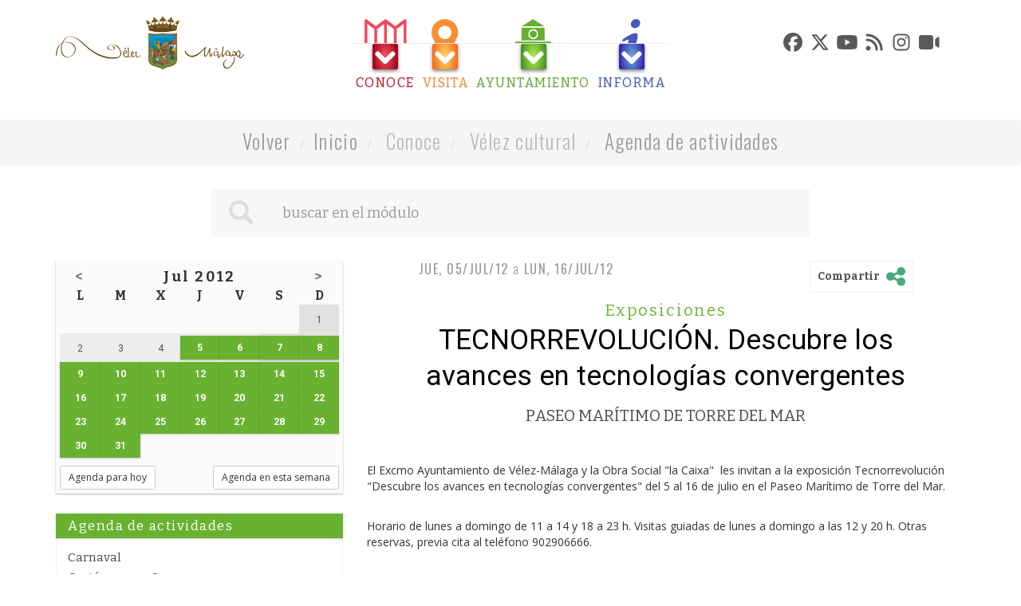

--- FILE ---
content_type: text/html; charset=UTF-8
request_url: https://www.velezmalaga.es/index.php?mod=agendadeactividades&id=377&year=2012&month=7&day=15
body_size: 10941
content:
<!DOCTYPE html>
<!--[if IE 8]> <html lang="en" class="ie8 2015-index-twml index" id="tetraware"> <![endif]-->
<!--[if IE 9]> <html lang="en" class="ie9 2015-index-twml index" id="tetraware"> <![endif]-->
<!--[if !IE]><!--><html lang="es" class="2015-index-twml index" id="tetraware"><!--<![endif]-->
<head>
<meta charset="utf-8">
<meta http-equiv="X-UA-Compatible" content="IE=edge">
<meta name="viewport" content="width=device-width, initial-scale=1">
<meta charset="utf-8"><meta http-equiv="X-UA-Compatible" content="IE=edge"><meta name="viewport" content="width=device-width, initial-scale=1">
<base href="https://www.velezmalaga.es/">
<title>TECNORREVOLUCIÓN. Descubre los avances en tecnologías convergentes</title>
<meta name="Description" content="TECNORREVOLUCIÓN. Descubre los avances en tecnologías convergentes PASEO MARÍTIMO DE TORRE DEL MAR" />
<meta name="Keywords" content="tecnorrevolucion, descubre, avances, tecnologias, convergentes, paseo, maritimo, torre, excmo, ayuntamiento, velez-malaga, social, caixa, invitan, exposicion, julio, marhorario, lunes, domingo, visitas" />
<meta name="Generator" content="TWSAINT - Tetraware.Net" />
<link type="image/ico" href="https://www.velezmalaga.es/contenido/temas/2015/favicon.ico" rel="shortcut icon" />
<link type="image/x-icon" href="https://www.velezmalaga.es/contenido/temas/2015/favicon.ico" rel="icon" />
<link type="text/css" media="all" href="https://www.velezmalaga.es/contenido/temas/2015/assets/bootstrap/css/bootstrap.min.css?v=1.24" rel="stylesheet" />
<link type="text/css" media="all" href="https://www.velezmalaga.es/contenido/temas/2015/assets/owl-carousel-2/assets/owl.carousel.css?v=1.24" rel="stylesheet" />
<link type="text/css" media="all" href="https://www.velezmalaga.es/contenido/temas/2015/assets/prettyphoto/css/prettyphoto.css?v=1.24" rel="stylesheet" />
<link type="text/css" media="all" href="https://www.velezmalaga.es/contenido/temas/2015/css/comodin.css?v=1.24" rel="stylesheet" />
<link type="text/css" media="all" href="https://www.velezmalaga.es/contenido/temas/2015/css/modulos.css?v=1.24" rel="stylesheet" />
<link type="text/css" media="all" href="https://www.velezmalaga.es/contenido/temas/2015/css/velezmalaga.css?v=1.24" rel="stylesheet" />
<link type="text/css" media="all" href="https://www.velezmalaga.es/contenido/temas/2015/css/media.css?v=1.24" rel="stylesheet" />
<meta content="https://www.velezmalaga.es/index.php?mod=agendadeactividades&id=377&year=2012&month=7&day=15" property="og:url" />
<meta content="TECNORREVOLUCIÓN. Descubre los avances en tecnologías convergentes" property="og:title" />
<meta content="PASEO MARÍTIMO DE TORRE DEL MAR" property="og:description" />
</head>
<body class="">
<div class="contai.ner mod-agendadeactividades">
	<div class="conta.iner">
		<div class="2015-_bloques-blq-cabecera-twml blq-cabecera container">
	<a name="top"></a>
	<div class="row">
		<div class="col-xs-12 col-sm-4 col-md-3 logo">
			<a href="https://www.velezmalaga.es" title="Ayto. Vélez-Málaga">
				<img src="https://www.velezmalaga.es/contenido/temas/2015/images/LogoAytoVM2015.png">
			</a>
		</div>
		<div class="col-xs-12 col-sm-8 col-md-6"><div class="2015-_bloques-blq-menu-twml blq-menu">
	<div class="m0-auto tc">
					<ul class="padres nav nav-tabs nav-tabs-hide" role="tablist" id="tab-n0">	
								<li class="menu-2 tr02s" role="presentation">
					<a class=" level-0 ord-0 even first item-sel sel padre tr02s" title="Conoce" href="#menu-2" target="" data-toggle="tab" aria-controls="home" role="tab">
						<div class="icon tr02s"></div>
						<div class="cuadro-flecha tr02s">
							<div class="icon flecha tr02s"></div>
						</div>
						<div class="leyenda bitter tr02s">Conoce</div>
					</a>
				</li>				
								<li class="menu-4 tr02s" role="presentation">
					<a class=" level-0 ord-1 odd padre tr02s" title="Visita" href="#menu-4" target="" data-toggle="tab" aria-controls="home" role="tab">
						<div class="icon tr02s"></div>
						<div class="cuadro-flecha tr02s">
							<div class="icon flecha tr02s"></div>
						</div>
						<div class="leyenda bitter tr02s">Visita</div>
					</a>
				</li>				
								<li class="menu-3 tr02s" role="presentation">
					<a class=" level-0 ord-2 even padre tr02s" title="Ayuntamiento" href="#menu-3" target="" data-toggle="tab" aria-controls="home" role="tab">
						<div class="icon tr02s"></div>
						<div class="cuadro-flecha tr02s">
							<div class="icon flecha tr02s"></div>
						</div>
						<div class="leyenda bitter tr02s">Ayuntamiento</div>
					</a>
				</li>				
								<li class="menu-5 tr02s" role="presentation">
					<a class=" level-0 ord-3 odd last padre tr02s" title="Informa" href="#menu-5" target="" data-toggle="tab" aria-controls="home" role="tab">
						<div class="icon tr02s"></div>
						<div class="cuadro-flecha tr02s">
							<div class="icon flecha tr02s"></div>
						</div>
						<div class="leyenda bitter tr02s">Informa</div>
					</a>
				</li>				
							</ul>
			<div class="tab-content ti row">
									<div id="menu-2" class="hijos tab-pane pane-global">
					
																			<ul id="tab-n1-2" class="nav nav-tabs nav-tabs-hide" role="tablist">
															<li class=" level-1 ord-0 even first padre bitter">
									<a href="#menu-40" target="" data-toggle="tab" aria-controls="home" role="tab">Historia</a>
								</li>
															<li class=" level-1 ord-1 odd bitter">
									<a href="https://www.velezmalaga.es/index.php?mod=localidades" target="" >Localidades</a>
								</li>
															<li class=" level-1 ord-2 even last item-sel sel padre bitter">
									<a href="#menu-8" target="" data-toggle="tab" aria-controls="home" role="tab">Vélez cultural</a>
								</li>
														</ul>
												
							
							<div class="tab-content">
																																				<div id="menu-40" class="nietos tab-pane">
											<ul id="tab-n2-40" class="nav nav-tabs nav-tabs-hide" role="tablist">	
																									<li class=" level-2 ord-0 even first opensans">
														<a href="https://www.velezmalaga.es/index.php?mod=velez-malaga&tag=historia-del-municipio" target="" >Historia del municipio</a>
													</li>
																									<li class=" level-2 ord-1 odd opensans">
														<a href="https://www.velezmalaga.es/index.php?mod=velez-malaga&tag=datos-de-interes" target="" >Datos de interés</a>
													</li>
																									<li class=" level-2 ord-2 even opensans">
														<a href="https://www.velezmalaga.es/index.php?mod=velez-malaga&tag=escudo" target="" >Escudo</a>
													</li>
																									<li class=" level-2 ord-3 odd last opensans">
														<a href="https://www.velezmalaga.es/index.php?mod=velez-malaga&tag=lbum-fotografico" target="" >Album fotográfico</a>
													</li>
																							</ul>
											<div class="tab-content">
											
																																																																																																																																																																															
											
											</div>
										</div>
																																																																							<div id="menu-8" class="nietos tab-pane">
											<ul id="tab-n2-8" class="nav nav-tabs nav-tabs-hide" role="tablist">	
																									<li class=" level-2 ord-0 even first item-sel sel opensans">
														<a href="https://www.velezmalaga.es/index.php?mod=agendadeactividades" target="" >Agenda de actividades</a>
													</li>
																									<li class=" level-2 ord-1 odd opensans">
														<a href="https://www.velezmalaga.es/index.php?mod=escudosdedoro" target="" >Escudos de oro</a>
													</li>
																									<li class=" level-2 ord-2 even opensans">
														<a href="https://www.velezmalaga.es/index.php?mod=elaxarco" target="" >El Axarco</a>
													</li>
																									<li class=" level-2 ord-3 odd opensans">
														<a href="http://turismo.velezmalaga.es/index.php?mod=eventos" target="" >Fiestas</a>
													</li>
																									<li class=" level-2 ord-4 even opensans">
														<a href="https://www.velezmalaga.es/index.php?mod=agendadeactividades&tag=exposiciones" target="" >Exposiciones</a>
													</li>
																									<li class=" level-2 ord-5 odd opensans">
														<a href="https://www.velezmalaga.es/index.php?mod=programacioncultural" target="" >Programación cultural</a>
													</li>
																									<li class=" level-2 ord-6 even last opensans">
														<a href="http://turismo.velezmalaga.es/index.php?mod=descubre&tag=gastronomia" target="" >Gastronomía</a>
													</li>
																							</ul>
											<div class="tab-content">
											
																																																																																																																																																																																																																																																																																																	
											
											</div>
										</div>
																								</div>
												
					</div>
									<div id="menu-4" class="hijos tab-pane pane-global">
					
																			<ul id="tab-n1-4" class="nav nav-tabs nav-tabs-hide" role="tablist">
															<li class=" level-1 ord-0 even first bitter">
									<a href="http://turismo.velezmalaga.es/index.php?mod=visitar&tag=monumentos" target="" >Monumentos</a>
								</li>
															<li class=" level-1 ord-1 odd bitter">
									<a href="http://turismo.velezmalaga.es/index.php?mod=visitar&tag=museos" target="" >Museos</a>
								</li>
															<li class=" level-1 ord-2 even last bitter">
									<a href="https://www.velezmalaga.es/index.php?mod=programacioncultural" target="" >Agenda cultural</a>
								</li>
														</ul>
												
							
							<div class="tab-content">
																																																																																													</div>
												
					</div>
									<div id="menu-3" class="hijos tab-pane pane-global">
					
																			<ul id="tab-n1-3" class="nav nav-tabs nav-tabs-hide" role="tablist">
															<li class=" level-1 ord-0 even first padre bitter">
									<a href="#menu-43" target="" data-toggle="tab" aria-controls="home" role="tab">Organización Municipal</a>
								</li>
															<li class=" level-1 ord-1 odd padre bitter">
									<a href="#menu-12" target="" data-toggle="tab" aria-controls="home" role="tab">Unidades Organizativas</a>
								</li>
															<li class=" level-1 ord-2 even padre bitter">
									<a href="#menu-57" target="" data-toggle="tab" aria-controls="home" role="tab">Trámites</a>
								</li>
															<li class=" level-1 ord-3 odd padre bitter">
									<a href="#menu-61" target="" data-toggle="tab" aria-controls="home" role="tab">Sesiones de Gobierno</a>
								</li>
															<li class=" level-1 ord-4 even bitter">
									<a href="https://www.velezmalaga.es/index.php?mod=cultura-patrimonio-historico&id=13" target="" >Imagen Corporativa</a>
								</li>
															<li class=" level-1 ord-5 odd padre bitter">
									<a href="#menu-27" target="" data-toggle="tab" aria-controls="home" role="tab">Webs Municipales</a>
								</li>
															<li class=" level-1 ord-6 even bitter">
									<a href="mailto:oac@velezmalaga.es" target="" >Sugerencias</a>
								</li>
															<li class=" level-1 ord-7 odd last padre bitter">
									<a href="#menu-1124" target="" data-toggle="tab" aria-controls="home" role="tab">Normativa</a>
								</li>
														</ul>
												
							
							<div class="tab-content">
																																				<div id="menu-43" class="nietos tab-pane">
											<ul id="tab-n2-43" class="nav nav-tabs nav-tabs-hide" role="tablist">	
																									<li class=" level-2 ord-0 even first opensans">
														<a href="https://www.velezmalaga.es/index.php?mod=gabinete-alcaldia" target="" >Presidencia</a>
													</li>
																									<li class=" level-2 ord-1 odd opensans">
														<a href="https://www.velezmalaga.es/index.php?mod=pleno&tag=equipo-de-gobierno" target="" >Gobierno</a>
													</li>
																									<li class=" level-2 ord-2 even opensans">
														<a href="https://www.velezmalaga.es/index.php?mod=partidospoliticos" target="" >Partidos Políticos</a>
													</li>
																									<li class=" level-2 ord-3 odd opensans">
														<a href="https://www.velezmalaga.es/index.php?mod=pleno" target="" >Pleno Municipal</a>
													</li>
																									<li class=" level-2 ord-4 even opensans">
														<a href="https://www.velezmalaga.es/index.php?mod=organoscolegiados&id=1" target="" >Órganos colegiados</a>
													</li>
																									<li class=" level-2 ord-5 odd opensans">
														<a href="https://www.velezmalaga.es/index.php?mod=sociedadesmunicipales&id=1" target="" >Sociedades Municipales</a>
													</li>
																									<li class=" level-2 ord-6 even last opensans">
														<a href="https://www.velezmalaga.es/index.php?mod=consejos-locales" target="" >Consejos Locales</a>
													</li>
																							</ul>
											<div class="tab-content">
											
																																																																																																																																																																																																																																																																																																	
											
											</div>
										</div>
																																													<div id="menu-12" class="nietos tab-pane">
											<ul id="tab-n2-12" class="nav nav-tabs nav-tabs-hide" role="tablist">	
																									<li class=" level-2 ord-0 even first padre opensans">
														<a href="#menu-150" target="" data-toggle="tab" aria-controls="home" role="tab">Presidencia</a>
													</li>
																									<li class=" level-2 ord-1 odd padre opensans">
														<a href="#menu-149" target="" data-toggle="tab" aria-controls="home" role="tab">Seguridad</a>
													</li>
																									<li class=" level-2 ord-2 even padre opensans">
														<a href="#menu-155" target="" data-toggle="tab" aria-controls="home" role="tab">Urbanismo</a>
													</li>
																									<li class=" level-2 ord-3 odd padre opensans">
														<a href="#menu-147" target="" data-toggle="tab" aria-controls="home" role="tab">Economía y Hacienda</a>
													</li>
																									<li class=" level-2 ord-4 even padre opensans">
														<a href="#menu-1106" target="" data-toggle="tab" aria-controls="home" role="tab">Servicios Transversales</a>
													</li>
																									<li class=" level-2 ord-5 odd padre opensans">
														<a href="#menu-148" target="" data-toggle="tab" aria-controls="home" role="tab">Participación Ciudadana</a>
													</li>
																									<li class=" level-2 ord-6 even padre opensans">
														<a href="#menu-1107" target="" data-toggle="tab" aria-controls="home" role="tab">Infraestructuras y vías públicas</a>
													</li>
																									<li class=" level-2 ord-7 odd padre opensans">
														<a href="#menu-135" target="" data-toggle="tab" aria-controls="home" role="tab">Bienestar Social</a>
													</li>
																									<li class=" level-2 ord-8 even padre opensans">
														<a href="#menu-143" target="" data-toggle="tab" aria-controls="home" role="tab">Servicios culturales y educativos</a>
													</li>
																									<li class=" level-2 ord-9 odd padre opensans">
														<a href="#menu-144" target="" data-toggle="tab" aria-controls="home" role="tab">Servicios deportivos</a>
													</li>
																									<li class=" level-2 ord-10 even padre opensans">
														<a href="#menu-1108" target="" data-toggle="tab" aria-controls="home" role="tab">Ferias y Fiestas</a>
													</li>
																									<li class=" level-2 ord-11 odd padre opensans">
														<a href="#menu-1109" target="" data-toggle="tab" aria-controls="home" role="tab">Medio Ambiente y sostenibilidad</a>
													</li>
																									<li class=" level-2 ord-12 even padre opensans">
														<a href="#menu-145" target="" data-toggle="tab" aria-controls="home" role="tab">Servicio al desarrollo económico</a>
													</li>
																									<li class=" level-2 ord-13 odd padre opensans">
														<a href="#menu-153" target="" data-toggle="tab" aria-controls="home" role="tab">Servicios Varios</a>
													</li>
																									<li class=" level-2 ord-14 even last padre opensans">
														<a href="#menu-1112" target="" data-toggle="tab" aria-controls="home" role="tab">Tenencias de Alcaldía</a>
													</li>
																							</ul>
											<div class="tab-content">
											
																																																				<div id="menu-150" class="tab-pane">
															<ul id="tab-n2-150" class="nav nav-tabs nav-tabs-hide" role="tablist">	
																																	<li class=" level-3 ord-0 even first">
																		<a href="https://www.velezmalaga.es/index.php?mod=gabinete-alcaldia" target="" >Gabinete de Alcaldía</a>
																	</li>
																																	<li class=" level-3 ord-1 odd">
																		<a href="https://www.velezmalaga.es/index.php?mod=secretaria_general" target="" >Secretaría General del Pleno</a>
																	</li>
																																	<li class=" level-3 ord-2 even">
																		<a href="https://www.velezmalaga.es/index.php?mod=direccion-general" target="" >Dirección General</a>
																	</li>
																																	<li class=" level-3 ord-3 odd">
																		<a href="https://www.velezmalaga.es/index.php?mod=contratacion_patrimonio_ase" target="" >Oficina de Contratación</a>
																	</li>
																																	<li class=" level-3 ord-4 even">
																		<a href="https://www.velezmalaga.es/index.php?mod=ase-juridica-asu-judiciales" target="" >Asesoría Jurídica</a>
																	</li>
																																	<li class=" level-3 ord-5 odd last">
																		<a href="https://www.velezmalaga.es/index.php?mod=agenda-actividades-politicas" target="" >Agenda del Alcalde</a>
																	</li>
																															</ul>
															<div class="tab-content">
															</div>
														</div>
																																																																	<div id="menu-149" class="tab-pane">
															<ul id="tab-n2-149" class="nav nav-tabs nav-tabs-hide" role="tablist">	
																																	<li class=" level-3 ord-0 even first">
																		<a href="https://www.velezmalaga.es/index.php?mod=policia-local" target="" >Policía Local</a>
																	</li>
																																	<li class=" level-3 ord-1 odd last">
																		<a href="https://www.velezmalaga.es/index.php?mod=proteccion-civil" target="" >Protección Civil</a>
																	</li>
																															</ul>
															<div class="tab-content">
															</div>
														</div>
																																																																	<div id="menu-155" class="tab-pane">
															<ul id="tab-n2-155" class="nav nav-tabs nav-tabs-hide" role="tablist">	
																																	<li class=" level-3 ord-0 even first last">
																		<a href="https://www.velezmalaga.es/index.php?mod=urbanismo-infraestructuras-operativos" target="" >Urbanismo y Arquitectura</a>
																	</li>
																															</ul>
															<div class="tab-content">
															</div>
														</div>
																																																																	<div id="menu-147" class="tab-pane">
															<ul id="tab-n2-147" class="nav nav-tabs nav-tabs-hide" role="tablist">	
																																	<li class=" level-3 ord-0 even first">
																		<a href="https://www.velezmalaga.es/index.php?mod=intervencion_general" target="" >Intervención</a>
																	</li>
																																	<li class=" level-3 ord-1 odd">
																		<a href="https://www.velezmalaga.es/index.php?mod=tesoreria_municipal" target="" >Tesorería</a>
																	</li>
																																	<li class=" level-3 ord-2 even">
																		<a href="https://www.velezmalaga.es/index.php?mod=organo-de-gestion-tributaria" target="" >Órgano de Gestión Tributaria</a>
																	</li>
																																	<li class=" level-3 ord-3 odd last">
																		<a href="https://www.velezmalaga.es/index.php?mod=intervencion-contable" target="" >Contabilidad</a>
																	</li>
																															</ul>
															<div class="tab-content">
															</div>
														</div>
																																																																	<div id="menu-1106" class="tab-pane">
															<ul id="tab-n2-1106" class="nav nav-tabs nav-tabs-hide" role="tablist">	
																																	<li class=" level-3 ord-0 even first">
																		<a href="https://www.velezmalaga.es/index.php?mod=recursos_humanos" target="" >Recursos Humanos</a>
																	</li>
																																	<li class=" level-3 ord-1 odd">
																		<a href="https://www.velezmalaga.es/index.php?mod=prevencion-de-riesgos-laborales" target="" >Prevención de Riesgos Laborales</a>
																	</li>
																																	<li class=" level-3 ord-2 even">
																		<a href="https://www.velezmalaga.es/index.php?mod=informatica-innovacion-tecnologica-reprografia" target="" >Nuevas Tecnologías</a>
																	</li>
																																	<li class=" level-3 ord-3 odd last">
																		<a href="https://www.velezmalaga.es/index.php?mod=mantenimiento-de-edificios-municipales" target="" >Régimen Interior, Edificios Municipales y Parque Móvil</a>
																	</li>
																															</ul>
															<div class="tab-content">
															</div>
														</div>
																																																																	<div id="menu-148" class="tab-pane">
															<ul id="tab-n2-148" class="nav nav-tabs nav-tabs-hide" role="tablist">	
																																	<li class=" level-3 ord-0 even first">
																		<a href="https://www.velezmalaga.es/index.php?mod=participacion_ciudadana" target="" >Participación Ciudadana y Atención a la Ciudadanía</a>
																	</li>
																																	<li class=" level-3 ord-1 odd last">
																		<a href="https://www.velezmalaga.es/index.php?mod=participacion_ciudadana&tag=oficina-de-asistencia-en-materia-de-registro" target="" >OAC</a>
																	</li>
																															</ul>
															<div class="tab-content">
															</div>
														</div>
																																																																	<div id="menu-1107" class="tab-pane">
															<ul id="tab-n2-1107" class="nav nav-tabs nav-tabs-hide" role="tablist">	
																																	<li class=" level-3 ord-0 even first">
																		<a href="https://www.velezmalaga.es/index.php?mod=infraestructura" target="" >Infraestructuras</a>
																	</li>
																																	<li class=" level-3 ord-1 odd last">
																		<a href="https://www.velezmalaga.es/index.php?mod=transporte-1" target="" >Transporte</a>
																	</li>
																															</ul>
															<div class="tab-content">
															</div>
														</div>
																																																																	<div id="menu-135" class="tab-pane">
															<ul id="tab-n2-135" class="nav nav-tabs nav-tabs-hide" role="tablist">	
																																	<li class=" level-3 ord-0 even first">
																		<a href="https://www.velezmalaga.es/index.php?mod=servicios-sociales-comunitarios" target="" >Servicios Sociales Comunitarios</a>
																	</li>
																																	<li class=" level-3 ord-1 odd">
																		<a href="https://www.velezmalaga.es/index.php?mod=servicios-sociales-especializados" target="" >Servicios Sociales Especializados</a>
																	</li>
																																	<li class=" level-3 ord-2 even">
																		<a href="https://www.velezmalaga.es/index.php?mod=mayor" target="" >Mayores</a>
																	</li>
																																	<li class=" level-3 ord-3 odd last">
																		<a href="https://www.velezmalaga.es/index.php?mod=juventud" target="" >Juventud</a>
																	</li>
																															</ul>
															<div class="tab-content">
															</div>
														</div>
																																																																	<div id="menu-143" class="tab-pane">
															<ul id="tab-n2-143" class="nav nav-tabs nav-tabs-hide" role="tablist">	
																																	<li class=" level-3 ord-0 even first">
																		<a href="https://www.velezmalaga.es/index.php?mod=cultura-patrimonio-historico" target="" >Cultura y Patrimonio Histórico</a>
																	</li>
																																	<li class=" level-3 ord-1 odd last">
																		<a href="https://www.velezmalaga.es/index.php?mod=educacion" target="" >Educación</a>
																	</li>
																															</ul>
															<div class="tab-content">
															</div>
														</div>
																																																																	<div id="menu-144" class="tab-pane">
															<ul id="tab-n2-144" class="nav nav-tabs nav-tabs-hide" role="tablist">	
																																	<li class=" level-3 ord-0 even first last">
																		<a href="https://www.velezmalaga.es/index.php?mod=deportes" target="" >Deportes</a>
																	</li>
																															</ul>
															<div class="tab-content">
															</div>
														</div>
																																																																	<div id="menu-1108" class="tab-pane">
															<ul id="tab-n2-1108" class="nav nav-tabs nav-tabs-hide" role="tablist">	
																																	<li class=" level-3 ord-0 even first last">
																		<a href="https://www.velezmalaga.es/index.php?mod=ferias-y-fiestas" target="" >Ferias y Fiestas</a>
																	</li>
																															</ul>
															<div class="tab-content">
															</div>
														</div>
																																																																	<div id="menu-1109" class="tab-pane">
															<ul id="tab-n2-1109" class="nav nav-tabs nav-tabs-hide" role="tablist">	
																																	<li class=" level-3 ord-0 even first last">
																		<a href="https://www.velezmalaga.es/index.php?mod=medio_ambiente" target="" >Medio ambiente y sostenibilidad</a>
																	</li>
																															</ul>
															<div class="tab-content">
															</div>
														</div>
																																																																	<div id="menu-145" class="tab-pane">
															<ul id="tab-n2-145" class="nav nav-tabs nav-tabs-hide" role="tablist">	
																																	<li class=" level-3 ord-0 even first">
																		<a href="https://www.velezmalaga.es/index.php?mod=fomento_promocion_desarroll" target="" >Empresa y Empleo y Proyectos Estratégicos</a>
																	</li>
																																	<li class=" level-3 ord-1 odd">
																		<a href="https://www.velezmalaga.es/index.php?mod=turismo-1" target="" >Turismo</a>
																	</li>
																																	<li class=" level-3 ord-2 even">
																		<a href="https://www.velezmalaga.es/index.php?mod=playas" target="" >Playas</a>
																	</li>
																																	<li class=" level-3 ord-3 odd last">
																		<a href="https://www.velezmalaga.es/index.php?mod=vivienda_y_aparcamientos" target="" >Vivienda</a>
																	</li>
																															</ul>
															<div class="tab-content">
															</div>
														</div>
																																																																	<div id="menu-153" class="tab-pane">
															<ul id="tab-n2-153" class="nav nav-tabs nav-tabs-hide" role="tablist">	
																																	<li class=" level-3 ord-0 even first">
																		<a href="https://www.velezmalaga.es/index.php?mod=consumo-omic" target="" >Servicios Varios: Consumo (OMIC)</a>
																	</li>
																																	<li class=" level-3 ord-1 odd last">
																		<a href="https://www.velezmalaga.es/index.php?mod=comercio_e_industria" target="" >Servicios Varios: Comercio e Industria</a>
																	</li>
																															</ul>
															<div class="tab-content">
															</div>
														</div>
																																																																	<div id="menu-1112" class="tab-pane">
															<ul id="tab-n2-1112" class="nav nav-tabs nav-tabs-hide" role="tablist">	
																																	<li class=" level-3 ord-0 even first">
																		<a href="https://www.velezmalaga.es/index.php?mod=tenencia-alcaldia-torre-del-mar" target="" >Tenencia de Alcaldía de Torre del Mar</a>
																	</li>
																																	<li class=" level-3 ord-1 odd">
																		<a href="https://www.velezmalaga.es/index.php?mod=tenencia-alcaldia-caleta" target="" >Tenencia de Alcaldía de Caleta</a>
																	</li>
																																	<li class=" level-3 ord-2 even">
																		<a href="https://www.velezmalaga.es/index.php?mod=tenencia-alcaldia-benajarafe-chilches" target="" >Tenencia de Alcaldía de Benajarafe y Chilches</a>
																	</li>
																																	<li class=" level-3 ord-3 odd">
																		<a href="https://www.velezmalaga.es/index.php?mod=tenencia-alcaldia-trapiche-triana" target="" >Tenencia de Alcaldía de Trapiche y Triana</a>
																	</li>
																																	<li class=" level-3 ord-4 even">
																		<a href="https://www.velezmalaga.es/index.php?mod=tenencia-alcaldia-almayate-valle-niza-cajiz" target="" >Tenencia de Alcaldía de Almayate, Valle-Niza y Cajiz</a>
																	</li>
																																	<li class=" level-3 ord-5 odd last">
																		<a href="https://www.velezmalaga.es/index.php?mod=tenencia-alcaldia-mezquitilla-lagos" target="" >Tenencia de Alcaldía de Mezquitilla y Lagos</a>
																	</li>
																															</ul>
															<div class="tab-content">
															</div>
														</div>
																																				
											
											</div>
										</div>
																																													<div id="menu-57" class="nietos tab-pane">
											<ul id="tab-n2-57" class="nav nav-tabs nav-tabs-hide" role="tablist">	
																									<li class=" level-2 ord-0 even first opensans">
														<a href="https://sede.velezmalaga.es/" target="" >Sede electrónica</a>
													</li>
																									<li class=" level-2 ord-1 odd opensans">
														<a href="https://reservasdeportivas.velezmalaga.es" target="" >Reservas deportivas</a>
													</li>
																									<li class=" level-2 ord-2 even opensans">
														<a href="http://www.gecorcitizen.com/ciudadano/Default.aspx?user=fk%2bEz%2fCWBrQ%3d" target="" >Incidencias en la vía pública</a>
													</li>
																									<li class=" level-2 ord-3 odd last opensans">
														<a href="https://sede.velezmalaga.es/portal/sede/se_contenedor1.jsp?seccion=s_ltra_d12_v1.jsp&codbusqueda=46&language=es&codResi=1&codMenuPN=6&codMenu=32&layout=se_contenedor1.jsp&layout=se_contenedor1.jsp" target="" >Catálogo de trámites en la Sede Electrónica</a>
													</li>
																							</ul>
											<div class="tab-content">
											
																																																																																																																																																																															
											
											</div>
										</div>
																																													<div id="menu-61" class="nietos tab-pane">
											<ul id="tab-n2-61" class="nav nav-tabs nav-tabs-hide" role="tablist">	
																									<li class=" level-2 ord-0 even first opensans">
														<a href="https://www.velezmalaga.es/index.php?mod=sesionesdegobierno&tag=actas-de-juntas-de-gobierno" target="" >Actas Junta de Gobierno Local</a>
													</li>
																									<li class=" level-2 ord-1 odd last opensans">
														<a href="https://www.velezmalaga.es/index.php?mod=sesionesdegobierno&tag=actas-de-plenos-municipales" target="" >Acta de plenos</a>
													</li>
																							</ul>
											<div class="tab-content">
											
																																																																																																			
											
											</div>
										</div>
																																																																							<div id="menu-27" class="nietos tab-pane">
											<ul id="tab-n2-27" class="nav nav-tabs nav-tabs-hide" role="tablist">	
																									<li class=" level-2 ord-0 even first opensans">
														<a href="http://www.tecnoalimentariocostadelsol.com/" target="" >Parque Tecnoalimentario</a>
													</li>
																									<li class=" level-2 ord-1 odd opensans">
														<a href="https://empresayempleo.velezmalaga.es" target="" >Empresa y empleo</a>
													</li>
																									<li class=" level-2 ord-2 even opensans">
														<a href="http://detodalavilla.velezmalaga.es" target="" >Iniciativa urbana</a>
													</li>
																									<li class=" level-2 ord-3 odd opensans">
														<a href="http://www.fundacionmariazambrano.org/" target="" >Fundación María Zambrano</a>
													</li>
																									<li class=" level-2 ord-4 even opensans">
														<a href="http://deportes.velezmalaga.es/" target="" >Deportes</a>
													</li>
																									<li class=" level-2 ord-5 odd opensans">
														<a href="http://turismo.velezmalaga.es/" target="" >Turismo</a>
													</li>
																									<li class=" level-2 ord-6 even opensans">
														<a href="https://www.emvipsa.es/" target="" >Emvipsa</a>
													</li>
																									<li class=" level-2 ord-7 odd last opensans">
														<a href="http://www.bibliotecaspublicas.es/velezmalaga/" target="" >Bibliotecas municipales</a>
													</li>
																							</ul>
											<div class="tab-content">
											
																																																																																																																																																																																																																																																																																																																																							
											
											</div>
										</div>
																																																																							<div id="menu-1124" class="nietos tab-pane">
											<ul id="tab-n2-1124" class="nav nav-tabs nav-tabs-hide" role="tablist">	
																									<li class=" level-2 ord-0 even first opensans">
														<a href="https://www.velezmalaga.es/index.php?mod=normativamunicipal" target="" >Normativa Municipal</a>
													</li>
																									<li class=" level-2 ord-1 odd last opensans">
														<a href="https://velezmalaga.es/index.php?mod=gabinete-alcaldia&tag=bandos-municipales-1" target="" >Bandos</a>
													</li>
																							</ul>
											<div class="tab-content">
											
																																																																																																			
											
											</div>
										</div>
																								</div>
												
					</div>
									<div id="menu-5" class="hijos tab-pane pane-global">
					
																			<ul id="tab-n1-5" class="nav nav-tabs nav-tabs-hide" role="tablist">
															<li class=" level-1 ord-0 even first bitter">
									<a href="https://www.velezmalaga.es/index.php?mod=noticias" target="" >Noticias</a>
								</li>
															<li class=" level-1 ord-1 odd bitter">
									<a href="https://www.velezmalaga.es/index.php?mod=participacion_ciudadana&tag=redes-sociales" target="" >Redes Sociales</a>
								</li>
															<li class=" level-1 ord-2 even bitter">
									<a href="https://www.velezmalaga.es/index.php?mod=policia-local&tag=cortes-de-trafico" target="" >Cortes de calle</a>
								</li>
															<li class=" level-1 ord-3 odd bitter">
									<a href="https://www.velezmalaga.es/index.php?mod=transporte-1" target="" >Transporte</a>
								</li>
															<li class=" level-1 ord-4 even bitter">
									<a href="https://www.velezmalaga.es/index.php?mod=directorio" target="" >Teléfonos de interés</a>
								</li>
															<li class=" level-1 ord-5 odd bitter">
									<a href="https://www.velezmalaga.es/index.php?mod=transparencia" target="" >Transparencia</a>
								</li>
															<li class=" level-1 ord-6 even bitter">
									<a href="https://www.velezmalaga.es/index.php?mod=informacion-publica" target="" >Anuncio de información pública</a>
								</li>
															<li class=" level-1 ord-7 odd last bitter">
									<a href="https://velezmalaga.es/index.php?mod=direccion-general&tag=canal-de-denuncias" target="" >Canal Denuncias</a>
								</li>
														</ul>
												
							
							<div class="tab-content">
																																																																																																																																																																																																																															</div>
												
					</div>
							</div>
			
			</div>
</div></div>
		<div class="col-xs-12 col-sm-12 col-md-3"><div class="2015-_bloques-blq-redes-sociales-twml blq-redes-sociales">
	<div class="m0-auto tc" styl.e="z-index:100; r.ight:15px;">
		<ul class="nav nav-tabs nav-tabs-hide" role="tablist">
												<li class="cat-facebook" role="presentation">

						<a href="#cat-facebook" class="cat-facebook"
							title="Facebook" data-toggle="tab" aria-controls="home" role="tab">
							<span class="d-none">Facebook</span>							
							<img class="img-responsive" src="https://www.velezmalaga.es/contenido/temas/2015/images/iconsRRSS/facebook.svg" alt="Facebook" title="Facebook">
						</a>
					</li>
																<li class="cat-x-twitter" role="presentation">

						<a href="#cat-x-twitter" class="cat-x-twitter"
							title="X-Twitter" data-toggle="tab" aria-controls="home" role="tab">
							<span class="d-none">X-Twitter</span>							
							<img class="img-responsive" src="https://www.velezmalaga.es/contenido/temas/2015/images/iconsRRSS/x-twitter.svg" alt="X-Twitter" title="X-Twitter">
						</a>
					</li>
																<li class="cat-youtube" role="presentation">

						<a href="#cat-youtube" class="cat-youtube"
							title="Youtube" data-toggle="tab" aria-controls="home" role="tab">
							<span class="d-none">Youtube</span>							
							<img class="img-responsive" src="https://www.velezmalaga.es/contenido/temas/2015/images/iconsRRSS/youtube.svg" alt="Youtube" title="Youtube">
						</a>
					</li>
																<li class="cat-rss" role="presentation">

						<a href="#cat-rss" class="cat-rss"
							title="RSS" data-toggle="tab" aria-controls="home" role="tab">
							<span class="d-none">RSS</span>							
							<img class="img-responsive" src="https://www.velezmalaga.es/contenido/temas/2015/images/iconsRRSS/rss.svg" alt="RSS" title="RSS">
						</a>
					</li>
																<li class="cat-instagram" role="presentation">

						<a href="#cat-instagram" class="cat-instagram"
							title="Instagram" data-toggle="tab" aria-controls="home" role="tab">
							<span class="d-none">Instagram</span>							
							<img class="img-responsive" src="https://www.velezmalaga.es/contenido/temas/2015/images/iconsRRSS/instagram.svg" alt="Instagram" title="Instagram">
						</a>
					</li>
																<li class="cat-camaras" role="presentation">

						<a href="#cat-camaras" class="cat-camaras"
							title="Cámaras" data-toggle="tab" aria-controls="home" role="tab">
							<span class="d-none">Cámaras</span>							
							<img class="img-responsive" src="https://www.velezmalaga.es/contenido/temas/2015/images/iconsRRSS/camaras.svg" alt="Cámaras" title="Cámaras">
						</a>
					</li>
									</ul>
		<div class="clearfix"></div>
		<div class="tab-content bgpink">
											<div class="tab-pane cat-facebook" id="cat-facebook"
					role="tabpanel">
																	<div class="">
															<a class="bitter" href="https://www.facebook.com/AytoVLZ/" target="_blank">El Ayuntamiento</a>
															<a class="bitter" href="https://www.facebook.com/pages/Tenencia-de-Alcald%C3%ADa-de-Torre-del-Mar/102369846498449?fref=ts" target="_blank">Tenencia de Alcaldía de Torre del Mar</a>
															<a class="bitter" href="https://www.facebook.com/Tenencia-de-Alcaldía-de-Almayate-618220318668850" target="">Tenencia de Alcaldía de Almayate</a>
															<a class="bitter" href="https://www.facebook.com/Tenencia-de-Alcaldía-de-Cajiz-y-Valle-Niza-2341005089503101" target="_blank">Tenencia de Alcaldía de Cajiz y Valle-Niza</a>
															<a class="bitter" href="https://www.facebook.com/Tenencia-Alcaldía-Benajarafe-y-Chilches-1674746249450168" target="_blank">Tenencia Alcaldía Benajarafe y Chilches</a>
															<a class="bitter" href="https://www.facebook.com/Tenencia-Alcaldía-Triana-y-Trapiche-1670239479860279" target="_blank">Tenencia Alcaldía Triana y Trapiche</a>
															<a class="bitter" href="https://www.facebook.com/Tenencia-Alcaldía-Mezquitilla-y-Lagos-979793422056829" target="_blank">Tenencia Alcaldía Mezquitilla y Lagos</a>
															<a class="bitter" href="https://www.velezmalaga.es/index.php?mod=participacion_ciudadana&tag=redes-sociales" target="_blank">Otras páginas de Facebook del Ayuntamiento</a>
													</div>
															</div>
															<div class="tab-pane cat-x-twitter" id="cat-x-twitter"
					role="tabpanel">
																	<div class="">
															<a class="bitter" href="https://twitter.com/Aytovlz" target="_blank">El Ayuntamiento</a>
															<a class="bitter" href="https://twitter.com/tenenciatdm" target="_blank">Tenencia de Alcaldía de Torre del Mar</a>
															<a class="bitter" href="https://twitter.com/juventudvelez" target="_blank">Juventud</a>
															<a class="bitter" href="https://twitter.com/turismovelezmlg" target="_blank">Turismo</a>
															<a class="bitter" href="https://twitter.com/DeportesVelezM" target="_blank">Deportes</a>
															<a class="bitter" href="https://twitter.com/weetsi_velezmlg" target="_blank">WeetSI</a>
													</div>
															</div>
															<div class="tab-pane cat-youtube" id="cat-youtube"
					role="tabpanel">
																	<div class="">
															<a class="bitter" href="https://www.youtube.com/c/ayuntamientovelezmalaga" target="_blank">Ayuntamiento</a>
															<a class="bitter" href="https://www.youtube.com/c/TenenciaAlcaldiaTorreDelMar" target="_blank">Tenencia de Alcaldía de Torre del Mar</a>
															<a class="bitter" href="http://www.youtube.com/user/juventudvelez1" target="_blank">Juventud</a>
															<a class="bitter" href="https://www.youtube.com/channel/UCk_z6W62S-5Pk6D0OM0II3g" target="_blank">Policía Local - Educación vial</a>
															<a class="bitter" href="https://www.youtube.com/channel/UCoPObvpu9w64cZ7_RHyFQiQ?disable_polymer=true" target="_blank">Servicio de Prevención Propio</a>
													</div>
															</div>
															<div class="tab-pane cat-rss" id="cat-rss"
					role="tabpanel">
																	<div class="">
															<a class="bitter" href="rss.php?channel=noticias" target="_blank">RSS de Noticias de la web</a>
															<a class="bitter" href="rss.php?channel=agendadeactividades" target="_blank">RSS de Agenda de actividades</a>
															<a class="bitter" href="rss.php?channel=tu-ayuntamiento-te-informa" target="_blank">RSS de Tu Ayuntamiento te informa</a>
													</div>
															</div>
															<div class="tab-pane cat-instagram" id="cat-instagram"
					role="tabpanel">
																	<div class="">
															<a class="bitter" href="https://www.instagram.com/ayto_vlz/" target="_blank">El Ayuntamiento</a>
															<a class="bitter" href="https://instagram.com/tenencia_alcaldia_torredelmar/" target="_blank">Tenencia de Alcaldía de Torre del Mar</a>
													</div>
															</div>
															<div class="tab-pane cat-camaras" id="cat-camaras"
					role="tabpanel">
																	<div class="">
															<a class="bitter" href="http://turismo.velezmalaga.es/index.php?mod=eventos&id=21" target="_blank">El estado de nuestras playas en directo</a>
													</div>
															</div>
									</div>
	</div>
</div>

</div>
	</div>
</div>
	</div>
			<div class="2015-_bloques-blq-ruta-twml blq-ruta text-center">
	<ol class="breadcrumb oswald">
		<li><a class="history-back" href="#">Volver</a></li>
		<li class="inicio"><a href="https://www.velezmalaga.es">Inicio</a></li>
				<li class="ord-0 first even  ">
							Conoce					</li>
				<li class="ord-1 odd  ">
							Vélez cultural					</li>
				<li class="ord-2 last even  ">
							<a class="" href="https://www.velezmalaga.es/index.php?mod=agendadeactividades">Agenda de actividades</a>
					</li>
			</ol>
</div>
		<div class="">
			<div class="container">
				<div cla.ss="col-md-12"><div class="2015-_basico-index-agendas-twml index-agendas basico row">
	<div class="2015-_basico-buscador-twml buscador blq-buscador inmod">
	<form name="mod-basico-buscador">
		<input type="hidden" name="mod" value="agendadeactividades">
		
		<div class="col-xs-12 col-sm-8 col-md-8 col-sm-offset-2 col-md-offset-2">
			<div class="input-group">
				<span class="input-group-btn">
					<button class="btn btn-default btn-lg" type="submit" name="buscar" title="Buscar">
						<span class="glyphicon glyphicon-search" aria-hidden="true"></span>
					</button>
				</span>
				<input class="bitter form-control input-lg" type="text" name="search" value="" placeholder="buscar en el módulo"/>
			</div>
		</div>
		<div class="clearfix"></div>
	</form>
</div>
	<div class="col-md-4">
		<div class="2015-_bloques-calendarios-blq-calendario-twml blq-calendario">
 	<div class="contenido">
		<table class="2015-_bloques-calendarios-month-twml month calendar margin10 padding10 bsemidark" summary="" title="">
<tr class="month bitter">
	<th><a class="month-prev" href="https://www.velezmalaga.es/index.php?mod=agendadeactividades&tag=&year=2012&month=6"><span class="doc">&lt;</span></a></th>
	<th colspan="5" title="Julio"><span class="doc negrita">Jul 2012</span></th>
	<th><a class="month-next" href="https://www.velezmalaga.es/index.php?mod=agendadeactividades&tag=&year=2012&month=8"><span class="doc">&gt;</span></a></th>
</tr>
<tr class="bitter">
		<th title="Lunes" class="Lun"><span class="doc">L</span></th>
		<th title="Martes" class="Mar"><span class="doc">M</span></th>
		<th title="Miercoles" class="Mie"><span class="doc">X</span></th>
		<th title="Jueves" class="Jue"><span class="doc">J</span></th>
		<th title="Viernes" class="Vie"><span class="doc">V</span></th>
		<th title="Sabado" class="Sab"><span class="doc">S</span></th>
		<th title="Domingo" class="Dom"><span class="doc">D</span></th>
	</tr>
	<tr>
						<td colspan="6" class="empty">&nbsp;</td>		
																																					<td class="weekend weekend-sunday "><span class="2015-_bloques-calendarios-day-twml day item d.oc ">
			<div class="roboto">1</div>
	</span>
</td>		
				</tr>
	<tr>
								<td class=" "><span class="2015-_bloques-calendarios-day-twml day item d.oc ">
			<div class="roboto">2</div>
	</span>
</td>		
										<td class=" "><span class="2015-_bloques-calendarios-day-twml day item d.oc ">
			<div class="roboto">3</div>
	</span>
</td>		
										<td class=" "><span class="2015-_bloques-calendarios-day-twml day item d.oc ">
			<div class="roboto">4</div>
	</span>
</td>		
										<td class=" "><span class="2015-_bloques-calendarios-day-twml day item d.oc showhide">
			<span>
			<a class="dia roboto" href="index.php?mod=agendadeactividades&year=2012&month=7&day=5">
				<span cla.ss="doc">5</span>
			</a>
			<div style="display:none;">
									<a class="clr opensans" 
						href="index.php?mod=agendadeactividades&id=378&year=2012&month=7&day=5">
						Recital poético "Damas de noche" en Torre del Mar					</a>
									<a class="clr opensans" 
						href="index.php?mod=agendadeactividades&id=377&year=2012&month=7&day=5">
						TECNORREVOLUCIÓN. Descubre los avances en tecnologías convergentes					</a>
							</div>
		</span>
	</span>
</td>		
										<td class=" "><span class="2015-_bloques-calendarios-day-twml day item d.oc showhide">
			<span>
			<a class="dia roboto" href="index.php?mod=agendadeactividades&year=2012&month=7&day=6">
				<span cla.ss="doc">6</span>
			</a>
			<div style="display:none;">
									<a class="clr opensans" 
						href="index.php?mod=agendadeactividades&id=377&year=2012&month=7&day=6">
						TECNORREVOLUCIÓN. Descubre los avances en tecnologías convergentes					</a>
							</div>
		</span>
	</span>
</td>		
										<td class="weekend "><span class="2015-_bloques-calendarios-day-twml day item d.oc showhide">
			<span>
			<a class="dia roboto" href="index.php?mod=agendadeactividades&year=2012&month=7&day=7">
				<span cla.ss="doc">7</span>
			</a>
			<div style="display:none;">
									<a class="clr opensans" 
						href="index.php?mod=agendadeactividades&id=377&year=2012&month=7&day=7">
						TECNORREVOLUCIÓN. Descubre los avances en tecnologías convergentes					</a>
							</div>
		</span>
	</span>
</td>		
										<td class="weekend weekend-sunday "><span class="2015-_bloques-calendarios-day-twml day item d.oc showhide">
			<span>
			<a class="dia roboto" href="index.php?mod=agendadeactividades&year=2012&month=7&day=8">
				<span cla.ss="doc">8</span>
			</a>
			<div style="display:none;">
									<a class="clr opensans" 
						href="index.php?mod=agendadeactividades&id=377&year=2012&month=7&day=8">
						TECNORREVOLUCIÓN. Descubre los avances en tecnologías convergentes					</a>
							</div>
		</span>
	</span>
</td>		
				</tr>
	<tr>
								<td class=" "><span class="2015-_bloques-calendarios-day-twml day item d.oc showhide">
			<span>
			<a class="dia roboto" href="index.php?mod=agendadeactividades&year=2012&month=7&day=9">
				<span cla.ss="doc">9</span>
			</a>
			<div style="display:none;">
									<a class="clr opensans" 
						href="index.php?mod=agendadeactividades&id=377&year=2012&month=7&day=9">
						TECNORREVOLUCIÓN. Descubre los avances en tecnologías convergentes					</a>
							</div>
		</span>
	</span>
</td>		
										<td class=" "><span class="2015-_bloques-calendarios-day-twml day item d.oc showhide">
			<span>
			<a class="dia roboto" href="index.php?mod=agendadeactividades&year=2012&month=7&day=10">
				<span cla.ss="doc">10</span>
			</a>
			<div style="display:none;">
									<a class="clr opensans" 
						href="index.php?mod=agendadeactividades&id=377&year=2012&month=7&day=10">
						TECNORREVOLUCIÓN. Descubre los avances en tecnologías convergentes					</a>
							</div>
		</span>
	</span>
</td>		
										<td class=" "><span class="2015-_bloques-calendarios-day-twml day item d.oc showhide">
			<span>
			<a class="dia roboto" href="index.php?mod=agendadeactividades&year=2012&month=7&day=11">
				<span cla.ss="doc">11</span>
			</a>
			<div style="display:none;">
									<a class="clr opensans" 
						href="index.php?mod=agendadeactividades&id=377&year=2012&month=7&day=11">
						TECNORREVOLUCIÓN. Descubre los avances en tecnologías convergentes					</a>
							</div>
		</span>
	</span>
</td>		
										<td class=" "><span class="2015-_bloques-calendarios-day-twml day item d.oc showhide">
			<span>
			<a class="dia roboto" href="index.php?mod=agendadeactividades&year=2012&month=7&day=12">
				<span cla.ss="doc">12</span>
			</a>
			<div style="display:none;">
									<a class="clr opensans" 
						href="index.php?mod=agendadeactividades&id=382&year=2012&month=7&day=12">
						Exposición colectiva D'art					</a>
									<a class="clr opensans" 
						href="index.php?mod=agendadeactividades&id=377&year=2012&month=7&day=12">
						TECNORREVOLUCIÓN. Descubre los avances en tecnologías convergentes					</a>
							</div>
		</span>
	</span>
</td>		
										<td class=" "><span class="2015-_bloques-calendarios-day-twml day item d.oc showhide">
			<span>
			<a class="dia roboto" href="index.php?mod=agendadeactividades&year=2012&month=7&day=13">
				<span cla.ss="doc">13</span>
			</a>
			<div style="display:none;">
									<a class="clr opensans" 
						href="index.php?mod=agendadeactividades&id=382&year=2012&month=7&day=13">
						Exposición colectiva D'art					</a>
									<a class="clr opensans" 
						href="index.php?mod=agendadeactividades&id=377&year=2012&month=7&day=13">
						TECNORREVOLUCIÓN. Descubre los avances en tecnologías convergentes					</a>
							</div>
		</span>
	</span>
</td>		
										<td class="weekend "><span class="2015-_bloques-calendarios-day-twml day item d.oc showhide">
			<span>
			<a class="dia roboto" href="index.php?mod=agendadeactividades&year=2012&month=7&day=14">
				<span cla.ss="doc">14</span>
			</a>
			<div style="display:none;">
									<a class="clr opensans" 
						href="index.php?mod=agendadeactividades&id=385&year=2012&month=7&day=14">
						Concierto Banda Municipal de Música en el Templete					</a>
									<a class="clr opensans" 
						href="index.php?mod=agendadeactividades&id=381&year=2012&month=7&day=14">
						XXI Festival Internacional de Guitarra "Ciudad de Vélez-Málaga"					</a>
									<a class="clr opensans" 
						href="index.php?mod=agendadeactividades&id=382&year=2012&month=7&day=14">
						Exposición colectiva D'art					</a>
									<a class="clr opensans" 
						href="index.php?mod=agendadeactividades&id=377&year=2012&month=7&day=14">
						TECNORREVOLUCIÓN. Descubre los avances en tecnologías convergentes					</a>
							</div>
		</span>
	</span>
</td>		
										<td class="weekend weekend-sunday "><span class="2015-_bloques-calendarios-day-twml day item d.oc showhide">
			<span>
			<a class="dia roboto" href="index.php?mod=agendadeactividades&year=2012&month=7&day=15">
				<span cla.ss="doc">15</span>
			</a>
			<div style="display:none;">
									<a class="clr opensans" 
						href="index.php?mod=agendadeactividades&id=381&year=2012&month=7&day=15">
						XXI Festival Internacional de Guitarra "Ciudad de Vélez-Málaga"					</a>
									<a class="clr opensans" 
						href="index.php?mod=agendadeactividades&id=382&year=2012&month=7&day=15">
						Exposición colectiva D'art					</a>
									<a class="clr opensans" 
						href="index.php?mod=agendadeactividades&id=377&year=2012&month=7&day=15">
						TECNORREVOLUCIÓN. Descubre los avances en tecnologías convergentes					</a>
							</div>
		</span>
	</span>
</td>		
				</tr>
	<tr>
								<td class=" "><span class="2015-_bloques-calendarios-day-twml day item d.oc showhide">
			<span>
			<a class="dia roboto" href="index.php?mod=agendadeactividades&year=2012&month=7&day=16">
				<span cla.ss="doc">16</span>
			</a>
			<div style="display:none;">
									<a class="clr opensans" 
						href="index.php?mod=agendadeactividades&id=381&year=2012&month=7&day=16">
						XXI Festival Internacional de Guitarra "Ciudad de Vélez-Málaga"					</a>
									<a class="clr opensans" 
						href="index.php?mod=agendadeactividades&id=382&year=2012&month=7&day=16">
						Exposición colectiva D'art					</a>
									<a class="clr opensans" 
						href="index.php?mod=agendadeactividades&id=377&year=2012&month=7&day=16">
						TECNORREVOLUCIÓN. Descubre los avances en tecnologías convergentes					</a>
							</div>
		</span>
	</span>
</td>		
										<td class=" "><span class="2015-_bloques-calendarios-day-twml day item d.oc showhide">
			<span>
			<a class="dia roboto" href="index.php?mod=agendadeactividades&year=2012&month=7&day=17">
				<span cla.ss="doc">17</span>
			</a>
			<div style="display:none;">
									<a class="clr opensans" 
						href="index.php?mod=agendadeactividades&id=381&year=2012&month=7&day=17">
						XXI Festival Internacional de Guitarra "Ciudad de Vélez-Málaga"					</a>
									<a class="clr opensans" 
						href="index.php?mod=agendadeactividades&id=382&year=2012&month=7&day=17">
						Exposición colectiva D'art					</a>
							</div>
		</span>
	</span>
</td>		
										<td class=" "><span class="2015-_bloques-calendarios-day-twml day item d.oc showhide">
			<span>
			<a class="dia roboto" href="index.php?mod=agendadeactividades&year=2012&month=7&day=18">
				<span cla.ss="doc">18</span>
			</a>
			<div style="display:none;">
									<a class="clr opensans" 
						href="index.php?mod=agendadeactividades&id=381&year=2012&month=7&day=18">
						XXI Festival Internacional de Guitarra "Ciudad de Vélez-Málaga"					</a>
									<a class="clr opensans" 
						href="index.php?mod=agendadeactividades&id=382&year=2012&month=7&day=18">
						Exposición colectiva D'art					</a>
							</div>
		</span>
	</span>
</td>		
										<td class=" "><span class="2015-_bloques-calendarios-day-twml day item d.oc showhide">
			<span>
			<a class="dia roboto" href="index.php?mod=agendadeactividades&year=2012&month=7&day=19">
				<span cla.ss="doc">19</span>
			</a>
			<div style="display:none;">
									<a class="clr opensans" 
						href="index.php?mod=agendadeactividades&id=386&year=2012&month=7&day=19">
						Concierto Banda Municipal de Música en Almayate 19 de julio					</a>
									<a class="clr opensans" 
						href="index.php?mod=agendadeactividades&id=383&year=2012&month=7&day=19">
						Exposición "El arte inesperado" de Rafael Moreno Mata					</a>
									<a class="clr opensans" 
						href="index.php?mod=agendadeactividades&id=381&year=2012&month=7&day=19">
						XXI Festival Internacional de Guitarra "Ciudad de Vélez-Málaga"					</a>
							</div>
		</span>
	</span>
</td>		
										<td class=" "><span class="2015-_bloques-calendarios-day-twml day item d.oc showhide">
			<span>
			<a class="dia roboto" href="index.php?mod=agendadeactividades&year=2012&month=7&day=20">
				<span cla.ss="doc">20</span>
			</a>
			<div style="display:none;">
									<a class="clr opensans" 
						href="index.php?mod=agendadeactividades&id=384&year=2012&month=7&day=20">
						Exposición de fotografías "Torre del Mar en fiestas" de Antonio Franco Puga					</a>
									<a class="clr opensans" 
						href="index.php?mod=agendadeactividades&id=383&year=2012&month=7&day=20">
						Exposición "El arte inesperado" de Rafael Moreno Mata					</a>
							</div>
		</span>
	</span>
</td>		
										<td class="weekend "><span class="2015-_bloques-calendarios-day-twml day item d.oc showhide">
			<span>
			<a class="dia roboto" href="index.php?mod=agendadeactividades&year=2012&month=7&day=21">
				<span cla.ss="doc">21</span>
			</a>
			<div style="display:none;">
									<a class="clr opensans" 
						href="index.php?mod=agendadeactividades&id=384&year=2012&month=7&day=21">
						Exposición de fotografías "Torre del Mar en fiestas" de Antonio Franco Puga					</a>
									<a class="clr opensans" 
						href="index.php?mod=agendadeactividades&id=383&year=2012&month=7&day=21">
						Exposición "El arte inesperado" de Rafael Moreno Mata					</a>
							</div>
		</span>
	</span>
</td>		
										<td class="weekend weekend-sunday "><span class="2015-_bloques-calendarios-day-twml day item d.oc showhide">
			<span>
			<a class="dia roboto" href="index.php?mod=agendadeactividades&year=2012&month=7&day=22">
				<span cla.ss="doc">22</span>
			</a>
			<div style="display:none;">
									<a class="clr opensans" 
						href="index.php?mod=agendadeactividades&id=384&year=2012&month=7&day=22">
						Exposición de fotografías "Torre del Mar en fiestas" de Antonio Franco Puga					</a>
									<a class="clr opensans" 
						href="index.php?mod=agendadeactividades&id=383&year=2012&month=7&day=22">
						Exposición "El arte inesperado" de Rafael Moreno Mata					</a>
							</div>
		</span>
	</span>
</td>		
				</tr>
	<tr>
								<td class=" "><span class="2015-_bloques-calendarios-day-twml day item d.oc showhide">
			<span>
			<a class="dia roboto" href="index.php?mod=agendadeactividades&year=2012&month=7&day=23">
				<span cla.ss="doc">23</span>
			</a>
			<div style="display:none;">
									<a class="clr opensans" 
						href="index.php?mod=agendadeactividades&id=384&year=2012&month=7&day=23">
						Exposición de fotografías "Torre del Mar en fiestas" de Antonio Franco Puga					</a>
									<a class="clr opensans" 
						href="index.php?mod=agendadeactividades&id=383&year=2012&month=7&day=23">
						Exposición "El arte inesperado" de Rafael Moreno Mata					</a>
							</div>
		</span>
	</span>
</td>		
										<td class=" "><span class="2015-_bloques-calendarios-day-twml day item d.oc showhide">
			<span>
			<a class="dia roboto" href="index.php?mod=agendadeactividades&year=2012&month=7&day=24">
				<span cla.ss="doc">24</span>
			</a>
			<div style="display:none;">
									<a class="clr opensans" 
						href="index.php?mod=agendadeactividades&id=384&year=2012&month=7&day=24">
						Exposición de fotografías "Torre del Mar en fiestas" de Antonio Franco Puga					</a>
									<a class="clr opensans" 
						href="index.php?mod=agendadeactividades&id=383&year=2012&month=7&day=24">
						Exposición "El arte inesperado" de Rafael Moreno Mata					</a>
							</div>
		</span>
	</span>
</td>		
										<td class=" "><span class="2015-_bloques-calendarios-day-twml day item d.oc showhide">
			<span>
			<a class="dia roboto" href="index.php?mod=agendadeactividades&year=2012&month=7&day=25">
				<span cla.ss="doc">25</span>
			</a>
			<div style="display:none;">
									<a class="clr opensans" 
						href="index.php?mod=agendadeactividades&id=384&year=2012&month=7&day=25">
						Exposición de fotografías "Torre del Mar en fiestas" de Antonio Franco Puga					</a>
									<a class="clr opensans" 
						href="index.php?mod=agendadeactividades&id=383&year=2012&month=7&day=25">
						Exposición "El arte inesperado" de Rafael Moreno Mata					</a>
							</div>
		</span>
	</span>
</td>		
										<td class=" "><span class="2015-_bloques-calendarios-day-twml day item d.oc showhide">
			<span>
			<a class="dia roboto" href="index.php?mod=agendadeactividades&year=2012&month=7&day=26">
				<span cla.ss="doc">26</span>
			</a>
			<div style="display:none;">
									<a class="clr opensans" 
						href="index.php?mod=agendadeactividades&id=384&year=2012&month=7&day=26">
						Exposición de fotografías "Torre del Mar en fiestas" de Antonio Franco Puga					</a>
									<a class="clr opensans" 
						href="index.php?mod=agendadeactividades&id=383&year=2012&month=7&day=26">
						Exposición "El arte inesperado" de Rafael Moreno Mata					</a>
							</div>
		</span>
	</span>
</td>		
										<td class=" "><span class="2015-_bloques-calendarios-day-twml day item d.oc showhide">
			<span>
			<a class="dia roboto" href="index.php?mod=agendadeactividades&year=2012&month=7&day=27">
				<span cla.ss="doc">27</span>
			</a>
			<div style="display:none;">
									<a class="clr opensans" 
						href="index.php?mod=agendadeactividades&id=384&year=2012&month=7&day=27">
						Exposición de fotografías "Torre del Mar en fiestas" de Antonio Franco Puga					</a>
									<a class="clr opensans" 
						href="index.php?mod=agendadeactividades&id=383&year=2012&month=7&day=27">
						Exposición "El arte inesperado" de Rafael Moreno Mata					</a>
							</div>
		</span>
	</span>
</td>		
										<td class="weekend "><span class="2015-_bloques-calendarios-day-twml day item d.oc showhide">
			<span>
			<a class="dia roboto" href="index.php?mod=agendadeactividades&year=2012&month=7&day=28">
				<span cla.ss="doc">28</span>
			</a>
			<div style="display:none;">
									<a class="clr opensans" 
						href="index.php?mod=agendadeactividades&id=389&year=2012&month=7&day=28">
						V Certamen de pintura al aire libre "Francisco Hernández"					</a>
									<a class="clr opensans" 
						href="index.php?mod=agendadeactividades&id=387&year=2012&month=7&day=28">
						Concierto Banda Municipal de Música en Caleta de Vélez					</a>
									<a class="clr opensans" 
						href="index.php?mod=agendadeactividades&id=384&year=2012&month=7&day=28">
						Exposición de fotografías "Torre del Mar en fiestas" de Antonio Franco Puga					</a>
									<a class="clr opensans" 
						href="index.php?mod=agendadeactividades&id=383&year=2012&month=7&day=28">
						Exposición "El arte inesperado" de Rafael Moreno Mata					</a>
							</div>
		</span>
	</span>
</td>		
										<td class="weekend weekend-sunday "><span class="2015-_bloques-calendarios-day-twml day item d.oc showhide">
			<span>
			<a class="dia roboto" href="index.php?mod=agendadeactividades&year=2012&month=7&day=29">
				<span cla.ss="doc">29</span>
			</a>
			<div style="display:none;">
									<a class="clr opensans" 
						href="index.php?mod=agendadeactividades&id=388&year=2012&month=7&day=29">
						Concierto Banda Municipal de Música en Torre del Mar					</a>
									<a class="clr opensans" 
						href="index.php?mod=agendadeactividades&id=384&year=2012&month=7&day=29">
						Exposición de fotografías "Torre del Mar en fiestas" de Antonio Franco Puga					</a>
									<a class="clr opensans" 
						href="index.php?mod=agendadeactividades&id=383&year=2012&month=7&day=29">
						Exposición "El arte inesperado" de Rafael Moreno Mata					</a>
							</div>
		</span>
	</span>
</td>		
				</tr>
	<tr>
								<td class=" "><span class="2015-_bloques-calendarios-day-twml day item d.oc showhide">
			<span>
			<a class="dia roboto" href="index.php?mod=agendadeactividades&year=2012&month=7&day=30">
				<span cla.ss="doc">30</span>
			</a>
			<div style="display:none;">
									<a class="clr opensans" 
						href="index.php?mod=agendadeactividades&id=384&year=2012&month=7&day=30">
						Exposición de fotografías "Torre del Mar en fiestas" de Antonio Franco Puga					</a>
									<a class="clr opensans" 
						href="index.php?mod=agendadeactividades&id=383&year=2012&month=7&day=30">
						Exposición "El arte inesperado" de Rafael Moreno Mata					</a>
							</div>
		</span>
	</span>
</td>		
										<td class=" "><span class="2015-_bloques-calendarios-day-twml day item d.oc showhide">
			<span>
			<a class="dia roboto" href="index.php?mod=agendadeactividades&year=2012&month=7&day=31">
				<span cla.ss="doc">31</span>
			</a>
			<div style="display:none;">
									<a class="clr opensans" 
						href="index.php?mod=agendadeactividades&id=384&year=2012&month=7&day=31">
						Exposición de fotografías "Torre del Mar en fiestas" de Antonio Franco Puga					</a>
									<a class="clr opensans" 
						href="index.php?mod=agendadeactividades&id=383&year=2012&month=7&day=31">
						Exposición "El arte inesperado" de Rafael Moreno Mata					</a>
							</div>
		</span>
	</span>
</td>		
								<td colspan="5" class="empty">&nbsp;</td>		
																										</tr>
</table>
		<div class="mt10">
			<a href="index.php?mod=agendadeactividades&hoy=true" class="btn btn-sm btn-default pull-left" 
				title="Agenda para hoy">Agenda para hoy</a>
			<a href="index.php?mod=agendadeactividades&semana=true" class="btn btn-sm btn-default pull-right" 
				title="Agenda en esta semana">Agenda en esta semana</a>
		</div>
	</div>
</div>
		<div class="2015-_basico-categorias-twml categorias">
	<a class="titulo" href="index.php?mod=agendadeactividades">
		<h2 class="bitter">Agenda de actividades</h2>
	</a>
	<div class="col-md-12">
		<ul class="bitter" title="Categorias">
						<li class="ord-0 first even level-0 cat-id-287 cat-tag-carnaval-1 estado-">
				<a class="" href="index.php?mod=agendadeactividades&tag=carnaval-1">Carnaval</a>
			</li>
						<li class="ord-1 odd level-0 cat-id-9 cat-tag-certamenes-concursos estado-">
				<a class="" href="index.php?mod=agendadeactividades&tag=certamenes-concursos">Certámenes - Concursos</a>
			</li>
						<li class="ord-2 even level-0 cat-id-282 cat-tag-conferencias estado-">
				<a class="" href="index.php?mod=agendadeactividades&tag=conferencias">Conferencias</a>
			</li>
						<li class="ord-3 odd level-0 cat-id-284 cat-tag-cultura-4 estado-">
				<a class="" href="index.php?mod=agendadeactividades&tag=cultura-4">Cultura</a>
			</li>
						<li class="ord-4 even level-0 cat-id-286 cat-tag-semana-santa-1 estado-">
				<a class="" href="index.php?mod=agendadeactividades&tag=semana-santa-1">Semana Santa</a>
			</li>
						<li class="ord-5 odd level-0 cat-id-281 cat-tag-danza estado-">
				<a class="" href="index.php?mod=agendadeactividades&tag=danza">Danza</a>
			</li>
						<li class="ord-6 even level-0 cat-id-542 cat-tag-deportes-3 estado-">
				<a class="" href="index.php?mod=agendadeactividades&tag=deportes-3">Deportes</a>
			</li>
						<li class="ord-7 odd level-0 cat-id-280 cat-tag-juventud-1 estado-">
				<a class="" href="index.php?mod=agendadeactividades&tag=juventud-1">Juventud</a>
			</li>
						<li class="ord-8 even level-0 cat-id-279 cat-tag-baile estado-">
				<a class="" href="index.php?mod=agendadeactividades&tag=baile">Baile</a>
			</li>
						<li class="ord-9 odd level-0 cat-id-278 cat-tag-poesia estado-">
				<a class="" href="index.php?mod=agendadeactividades&tag=poesia">Poesía</a>
			</li>
						<li class="ord-10 even level-0 cat-id-276 cat-tag-teatro estado-">
				<a class="" href="index.php?mod=agendadeactividades&tag=teatro">Teatro</a>
			</li>
						<li class="ord-11 odd level-0 cat-id-275 cat-tag-cine estado-">
				<a class="" href="index.php?mod=agendadeactividades&tag=cine">Cine</a>
			</li>
						<li class="ord-12 even level-0 cat-id-11 cat-tag-musica estado-">
				<a class="" href="index.php?mod=agendadeactividades&tag=musica">Música</a>
			</li>
						<li class="ord-13 odd level-0 cat-id-12 cat-tag-varios estado-">
				<a class="" href="index.php?mod=agendadeactividades&tag=varios">Varios</a>
			</li>
						<li class="ord-14 even level-0 cat-id-10 cat-tag-exposiciones estado-">
				<a class="" href="index.php?mod=agendadeactividades&tag=exposiciones">Exposiciones</a>
			</li>
						<li class="ord-15 odd level-0 cat-id-546 cat-tag-ferias-1 estado-">
				<a class="" href="index.php?mod=agendadeactividades&tag=ferias-1">Ferias</a>
			</li>
						<li class="ord-16 even level-0 cat-id-1074 cat-tag-romerias-2 estado-">
				<a class="" href="index.php?mod=agendadeactividades&tag=romerias-2">Romerías</a>
			</li>
						<li class="ord-17 odd level-0 cat-id-1398 cat-tag-foros estado-">
				<a class="" href="index.php?mod=agendadeactividades&tag=foros">Foros</a>
			</li>
						<li class="ord-18 last even level-0 cat-id-1503 cat-tag-talleres-4 estado-">
				<a class="" href="index.php?mod=agendadeactividades&tag=talleres-4">Talleres</a>
			</li>
					</ul>
	</div>
</div>
	</div>
	<div class="col-md-8">
											<style type="text/css">
#fotoi377 {background: url('') center center no-repeat;}
#fotod377 {background: url('') center center no-repeat;}
</style>
<div class="2015-_basico-ficha-twml ficha final">
	<div class="row">
		<div class="col-md-10 col-md-offset-1 text-center">
			<div class="bg.FFF">
				<div class="row">
					<div class="col-md-6 text-left">
						<div class="fecha oswald">
															<span>jue, 05/jul/12</span>
							
																								<span class="entrefechas">a</span>
									<span>lun, 16/jul/12</span>
																					</div>
					</div>
					<div class="col-md-6 text-right">
						<div class="2015-_basico-blocks-blq-ficha-acciones-twml blq-ficha-acciones mod-agendadeactividades btn-group accionesShare" title="Compartir">
	<button type="button" class="bitter btn btn-share b.tn-sm bt.n-default b.tn-success dropdown-toggle" data-toggle="dropdown" aria-haspopup="true" aria-expanded="false">
		 <span class="texto">Compartir</span> <span class="shareRSS"></span>
	</button>
	<ul class="dropdown-menu absolute">
		<li>
			<a class="facebook d-flex" href="https://www.facebook.com/share.php?u=https%3A%2F%2Fwww.velezmalaga.es%2Findex.php%3Fmod%3Dagendadeactividades%26id%3D377%26year%3D2012%26month%3D7%26day%3D15" target="_blank" title="Compartir en Facebook">
				
				<img class="img-responsive" src="https://www.velezmalaga.es/contenido/temas/2015/images/iconsRRSS/facebook.svg" alt="Icono de Facebook">
				<span>Facebook</span>

			</a>
		</li>
		<li>
			<a class="twitter d-flex" href="https://twitter.com/intent/tweet?url=https%3A%2F%2Fwww.velezmalaga.es%2Findex.php%3Fmod%3Dagendadeactividades%26id%3D377%26year%3D2012%26month%3D7%26day%3D15" target="_blank" title="Compartir en X">

				<img class="img-responsive" src="https://www.velezmalaga.es/contenido/temas/2015/images/iconsRRSS/x-twitter.svg" alt="Icono de X">
				<span>X - Twitter</span>

			</a>
		</li>
			</ul>
</div>
					</div>
				</div>
				<div class="2015-_basico-ficha-categorias-twml ficha-categorias">
			<a class="ord-0 first last even bitter" href="index.php?mod=agendadeactividades&tag=exposiciones">
			Exposiciones		</a>
	</div>
									<h1 class="roboto">TECNORREVOLUCIÓN. Descubre los avances en tecnologías convergentes</h1>
													<h2 class="bitter">PASEO MARÍTIMO DE TORRE DEL MAR</h2>
							</div>
		</div>
	</div>
		<div class="cuerpo opensans colum.nas2">
		<p>&nbsp;</p>
<div>El Excmo Ayuntamiento de V&eacute;lez-M&aacute;laga y la Obra Social "la Caixa" &nbsp;les invitan a la exposici&oacute;n Tecnorrevoluci&oacute;n "Descubre los avances en tecnolog&iacute;as convergentes" del 5 al 16 de julio en el Paseo Mar&iacute;timo de Torre del Mar.</div>
<p>&nbsp;</p>
<div>Horario de lunes a domingo de 11 a 14 y 18 a 23 h. Visitas guiadas de lunes a domingo a las 12 y 20 h. Otras reservas, previa cita al tel&eacute;fono 902906666.</div>
<p>&nbsp;</p>
<div>"TECNORREVOLUCI&Oacute;N" permitir&aacute; al usuario conocer, experimentar y jugar con algunos de los avances m&aacute;s revolucionarios del mundo tecnol&oacute;gico. Audiovisuales que muestran de manera clara y amena cada una de las tecnolog&iacute;as que conforman el hilo argumental de la exposici&oacute;n: la nanotecnolog&iacute;a; la biotecnolog&iacute;a, las TIC (tecnolog&iacute;as de la informaci&oacute;n y la comunicaci&oacute;n), y las ciencias cognitivas y la neurociencia. Aplicaciones que nos acercan a las tecnolog&iacute;as de una manera experimental y divertida.</div>
<p>&nbsp;</p>
<div>La tecnolog&iacute;a est&aacute; en todas partes. Nos facilita la vida, nos ayuda en el trabajo, nos observa. &iquest;Quieres observar t&uacute; algunos de sus mejores avances?</div>
<p>&nbsp;</p>
<div>M&aacute;s informaci&oacute;n <a href="http://tecnorevolucion.activitatseducativesfundaciolacaixa.es/index.php" target="_blank">AQUI</a></div>	</div>

	<div class="clearfix"></div>

			<div class="ficha-datos">
			<div class="2015-_basico-ficha-datos-actividad-twml ficha-datos-actividad doc">
	<ul class="clr doc bdark">
				<li><label>Organizado por:</label> Concejalía de Cultura y Obra Social "la Caixa"</li>
										<li><label>Precios:</label> Entrada libre</li>
			</ul>	
</div>
		</div>
	
		
	<div class="clearfix"></div>

			<div class="row complementos">
			<div>
				<div class="col-md-2">
					<div class="cuadro icon enlaces">
						<div class="texto">
							<span>Enlaces y Descargas</span>
						</div>
					</div>
				</div>
				<div class="col-md-10">
										<div class="2015-_basico-ficha-documentos-twml ficha-documentos fichas-complementos">
		<div class="mb10">
							<div class="item estado-2">

								<a class="icon" href="https://www.velezmalaga.es/contenido/datos/agendadeactividades/documentos/gzfPFZ_CARTEL-TECNORREVOLUCION-LA-CAIXA.pdf" target="">
					<span>icono de descargas</span>
				</a>
				
								<div class="textos">					
					<a href="https://www.velezmalaga.es/contenido/datos/agendadeactividades/documentos/gzfPFZ_CARTEL-TECNORREVOLUCION-LA-CAIXA.pdf" target="_blank" title="Cartel TECNORREVOLUCIÓN"><!-- target="" -->
													Cartel TECNORREVOLUCIÓN											</a>
									</div>
				
			</div>
			</div>
	</div>
				</div>
			</div>
		</div>
							</div>
						</div>
	<div class="clearfix"></div>
</div>
</div>
			</div>
		</div>
		<div class=""><div class="2015-_bloques-blq-pie-twml blq-pie">
	<div class="prepie">
		<div class="container">
			<div class="row text-center opensans pt10 pb10">
				<div class="col-xs-12 col-sm-6 col-md-6">
					<a href="index.php?mod=datosgenerales&tag=colaboraciones-externas" title="Colaboraciones externas">Colaboraciones externas</a>
				</div>
				<div class="col-xs-12 col-sm-6 col-md-6">
					<a href="https://protecciondatos.velezmalaga.es" title="Protección de datos">Protección de datos</a>
				</div>
			</div>
		</div>
	</div>
	<div class="copyright">
		<div class="container pt10 pb10">
			<div class="row">
				<div class="col-xs-12 col-sm-10 col-md-10 bitter">
					<div class="info">
						<div class="organismo">© Excmo. Ayuntamiento de Vélez-Málaga</div>
						<div class="datos">Plaza de las Carmelitas 12 - C.P. 29700 - Vélez-Málaga Tlf: 952559100</div>
					</div>
				</div>
				<div class="col-xs-12 col-sm-2 col-md-2 mt5">
					<a href="https://www.velezmalaga.es/index.php?mod=agendadeactividades&id=377&year=2012&month=7&day=15#top" class="smooth oswald btn btn-sm pull-right">
						Subir al inicio <span aria-hidden="true" class="flecha glyphicon glyphicon-chevron-up"></span>
					</a>
				</div>
			</div>
		</div>
	</div>
</div>
</div>
</div>
<script  type="text/javascript" src="https://www.velezmalaga.es/contenido/temas/2015/assets/jquery/jquery.min.js?v=1.24"></script>
<script  type="text/javascript" src="https://www.velezmalaga.es/contenido/temas/2015/assets/jquery/jquery-migrate.min.js?v=1.24"></script>
<script  type="text/javascript" src="https://www.velezmalaga.es/contenido/temas/2015/assets/bootstrap/js/bootstrap.min.js?v=1.24"></script>
<script  type="text/javascript" src="https://www.velezmalaga.es/contenido/temas/2015/assets/owl-carousel-2/owl.carousel.min.js?v=1.24"></script>
<script  type="text/javascript" src="https://www.velezmalaga.es/contenido/temas/2015/assets/jquery-validate/jquery.validate.min.js?v=1.24"></script>
<script  type="text/javascript" src="https://www.velezmalaga.es/contenido/temas/2015/assets/jquery-validate/localization/messages_es.js?v=1.24"></script>
<script  type="text/javascript" src="https://www.velezmalaga.es/contenido/temas/2015/assets/jscalendar/calendar_stripped.js?v=1.24"></script>
<script  type="text/javascript" src="https://www.velezmalaga.es/contenido/temas/2015/assets/jscalendar/calendar-setup_stripped.js?v=1.24"></script>
<script  type="text/javascript" src="https://www.velezmalaga.es/contenido/temas/2015/assets/jscalendar/lang/calendar-es.js?v=1.24"></script>
<script  type="text/javascript" src="https://www.velezmalaga.es/contenido/temas/2015/assets/prettyphoto/js/jquery.prettyphoto.js?v=1.24"></script>
<script  type="text/javascript" src="https://www.velezmalaga.es/contenido/temas/2015/js/velezmalaga.js?v=1.24"></script>
<!--[if lt IE 9]>
<script src="https://www.velezmalaga.es/contenido/temas/2015/assets/ie/respond.js"></script>
<script src="https://www.velezmalaga.es/contenido/temas/2015/assets/ie/html5shiv.js"></script>
<script src="https://www.velezmalaga.es/contenido/temas/2015/assets/ie/placeholder-IE-fixes.js"></script>
<![endif]-->
<!-- Google tag (gtag.js) -->
<script async src="https://www.googletagmanager.com/gtag/js?id=G-BS9976ZX6T"></script>
<script>
  window.dataLayer = window.dataLayer || [];
  function gtag(){dataLayer.push(arguments);}
  gtag('js', new Date());

  gtag('config', 'G-BS9976ZX6T');
</script><script type="text/javascript">
var _gaq = _gaq || [];
_gaq.push(['_setAccount', 'UA-8839574-8']);
_gaq.push(['_trackPageview']);
(function() {
	var ga = document.createElement('script'); ga.type = 'text/javascript'; ga.async = true;
	ga.src = ('https:' == document.location.protocol ? 'https://ssl' : 'http://www') + '.google-analytics.com/ga.js';
	var s = document.getElementsByTagName('script')[0];
	s.parentNode.insertBefore(ga, s);
})();
</script>
</body>
</html>


--- FILE ---
content_type: image/svg+xml
request_url: https://www.velezmalaga.es/contenido/temas/2015/images/icons/ayuntamiento-color.svg
body_size: 2266
content:
<?xml version="1.0" encoding="UTF-8" standalone="no"?>
<svg width="45px" height="50px" viewBox="0 0 45 50" version="1.1" xmlns="http://www.w3.org/2000/svg" xmlns:xlink="http://www.w3.org/1999/xlink" xmlns:sketch="http://www.bohemiancoding.com/sketch/ns">
    <!-- Generator: Sketch 3.4.3 (16044) - http://www.bohemiancoding.com/sketch -->
    <title>icons/ayuntamiento-color</title>
    <desc>Created with Sketch.</desc>
    <defs></defs>
    <g id="Interior" stroke="none" stroke-width="1" fill="none" fill-rule="evenodd" sketch:type="MSPage">
        <g id="Desktop-HD-Item-final" sketch:type="MSArtboardGroup" transform="translate(-668.000000, -24.000000)" fill="#66AF30">
            <g id="Header" sketch:type="MSLayerGroup" transform="translate(149.000000, 0.000000)">
                <g id="Menu-Principal-Normal" transform="translate(292.000000, 24.000000)" sketch:type="MSShapeGroup">
                    <path d="M272,28.442221 C272,28.3629644 272,28.2837079 271.960938,28.2044513 L227.039062,28.2044513 C227.039062,28.2837079 227,28.3629644 227,28.442221 L227,47.4637907 C227,48.8507802 228.132812,50 229.5,50 L244.5,50 L244.5,39.868042 C244.5,39.868042 244.499997,34.7956232 249.499999,34.7956232 C254.500001,34.7956232 254.5,39.868042 254.5,39.868042 L254.5,50 L269.5,50 C270.867188,50 272,48.8507802 272,47.4637907 L272,28.442221 Z M234.777778,9.06132784 L249.222222,-3.19744231e-14 L263.666667,9.06132784 L263.666667,26.7045455 L234.777778,26.7045455 L234.777778,9.06132784 Z M249.5,25.0999181 C252.885929,25.0999181 255.630767,22.3172049 255.630767,18.8845541 C255.630767,15.4519034 252.885929,12.6691902 249.5,12.6691902 C246.114071,12.6691902 243.369233,15.4519034 243.369233,18.8845541 C243.369233,22.3172049 246.114071,25.0999181 249.5,25.0999181 Z M249.5,23.4257062 C251.973873,23.4257062 253.979343,21.3925632 253.979343,18.8845541 C253.979343,16.3765451 251.973873,14.343402 249.5,14.343402 C247.026127,14.343402 245.020657,16.3765451 245.020657,18.8845541 C245.020657,21.3925632 247.026127,23.4257062 249.5,23.4257062 Z M234.777778,9.09090909 L263.666667,9.09090909 L263.666667,10.7954545 L234.777778,10.7954545 L234.777778,9.09090909 Z" id="icons/ayuntamiento-color"></path>
                </g>
            </g>
        </g>
    </g>
</svg>